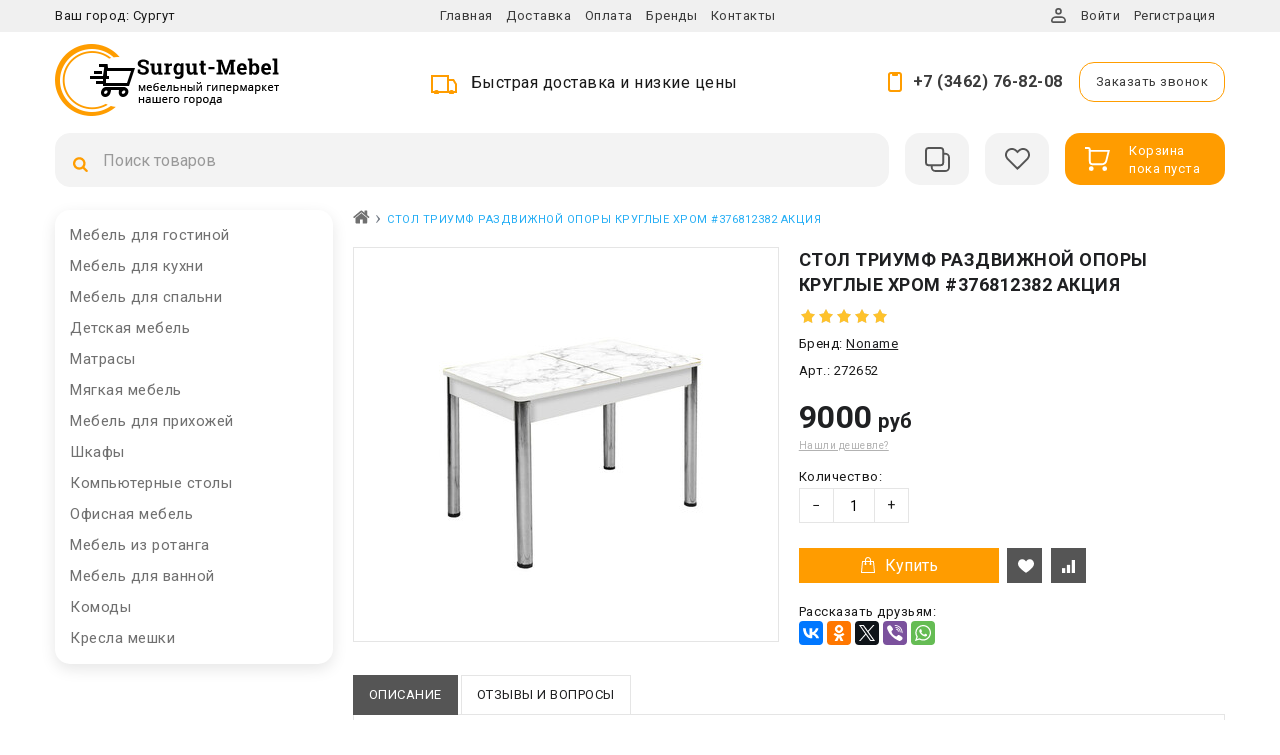

--- FILE ---
content_type: text/html; charset=UTF-8
request_url: https://surgutmeb.ru/products/stol-triumf-razdvizhnoj-opory-kruglye-hrom-376812382-aktsiya
body_size: 6953
content:
<!DOCTYPE html> <html lang="ru" prefix="og: http://ogp.me/ns#"> <head> <base href="https://surgutmeb.ru/"/> <title>Купить Стол Триумф раздвижной опоры круглые хром #376812382 акция в Сургуте - интернет-магазин Surgutmeb.ru</title> <meta http-equiv="Content-Type" content="text/html; charset=UTF-8"/> <meta name="description" content="⏩ Стол Триумф раздвижной опоры круглые хром #376812382 акция купить по цене от 9000 руб. в Сургуте. ⏩ Выгодные цены и сервис в магазине Surgutmeb.ru - Звоните нам +7 (3462) 76-82-08"/> <meta name="keywords" content="Стол Триумф раздвижной опоры круглые хром #376812382 акция, купить стол триумф раздвижной опоры круглые хром #376812382 акция, интернет-магазин стол триумф раздвижной опоры круглые хром #376812382 акция"/> <meta name="robots" content="index,follow"/> <meta name="viewport" content="width=device-width, user-scalable=no, initial-scale=1.0, maximum-scale=1.0, minimum-scale=1.0"/> <meta http-equiv="Content-Language" content="ru"/> <meta property="og:url" content="https://surgutmeb.ru/products/stol-triumf-razdvizhnoj-opory-kruglye-hrom-376812382-aktsiya"/> <meta property="og:type" content="article"/> <meta property="og:title" content="Стол Триумф раздвижной опоры круглые хром #376812382 акция"/> <meta property="og:image" content="https://surgutmeb.ru/files/products/stol-triumf-razdvizhnoj-opory-kruglye-hrom-376812382-aktsiya-506946.350x350.jpg"/> <meta property="og:description" content=''/> <link rel="image_src" href="https://surgutmeb.ru/files/products/stol-triumf-razdvizhnoj-opory-kruglye-hrom-376812382-aktsiya-506946.350x350.jpg"/> <link rel="canonical" href="https://surgutmeb.ru/products/stol-triumf-razdvizhnoj-opory-kruglye-hrom-376812382-aktsiya"/> <link href="design/surgut/images/favicon.png" type="image/x-icon" rel="icon"/> <link href="design/surgut/images/favicon.png" type="image/x-icon" rel="shortcut icon"/> <link href="design/surgut/css/style.css?v=3" rel="stylesheet"/> <link href="design/surgut/css/responsive.css?v=3" rel="stylesheet"/> <script src="design/surgut/js/jquery-2.1.4.min.js"></script> <script async src="design/surgut/js/jquery-ui.min.js"></script> <script async src="design/surgut/js/jquery.fancybox.min.js"></script> <script async src="design/surgut/js/jquery.autocomplete-min.js"></script> <script src="design/surgut/js/slick.min.js"></script> <script async src="design/surgut/js/jquery.matchHeight.js"></script> <script async type="text/javascript" src="//yastatic.net/es5-shims/0.0.2/es5-shims.min.js"></script> <script async type="text/javascript" src="//yastatic.net/share2/share.js"></script> <script>
	var shopping = {};shopping.is_preorder = 1;
			$( window ).load( function() {
			if( location.hash ) {
				$( '.tab_navigation a' ).removeClass( 'selected' );
				$( '.tab' ).hide();
				$( 'a[href="#comments"]' ).addClass( 'selected' );
			 	$( '#comments').show().parent().css('height',($('#comments')).outerHeight());
			}
		} );
		</script> <script async src="design/surgut/js/shopping.js?v=2"></script> <script async src="design/surgut/js/baloon.js"></script> </head> <body > <header> <nav id="top_nav"> <div class="container"> <div class="flex-topbar"> <div id="menu_icon" class="hidden_md"></div> <div>Ваш город: <span>Сургут</span></div> <ul id="menu" class="hidden_sm"> <li> <a class="nav_link" data-page="1" href="">Главная</a> </li> <li> <a class="nav_link" data-page="3" href="dostavka">Доставка</a> </li> <li> <a class="nav_link" data-page="2" href="oplata">Оплата</a> </li> <li> <a class="nav_link" data-page="8" href="brands">Бренды</a> </li> <li> <a class="nav_link" data-page="6" href="contact">Контакты</a> </li> </ul> <ul class="menu-right"> <li class="topbar-user"> <a class="nav_link" href="/user/login">Войти</a> </li> <li> <a class="nav_link" href="/user/register">Регистрация</a> </li> </ul> </div> </div> </nav> <div id="header"> <div class="container"> <div class="header-top"> <div id="logo"> <a href=""> <img src="design/surgut/images/logo_ru.png" alt="Сургут Мебель"/> </a> </div> <div id="free_shipping">Быстрая доставка и низкие цены</div> <div id="top_phones"> <a class="tel" href="tel:+7 (3462) 76-82-08">+7 (3462) 76-82-08</a> <a class="fn-callback shoppingcms" href="#fn-callback"> <span data-language="64">Заказать звонок</span> </a> </div> </div> </div> </div> <div id="header_bottom"> <div class="container"> <div class="header-middle"> <div id="search_account_container"> <div id="search_account"> <form id="fn-search" action="all-products"> <button class="search_button" type="submit"> <svg class="search_icon" version="1.1" xmlns="http://www.w3.org/2000/svg" xmlns:xlink="http://www.w3.org/1999/xlink" viewBox="0 0 15 16"> <path fill="currentColor" d="M10.286 7.429q0-1.652-1.174-2.826t-2.826-1.174-2.826 1.174-1.174 2.826 1.174 2.826 2.826 1.174 2.826-1.174 1.174-2.826zM14.857 14.857q0 0.464-0.339 0.804t-0.804 0.339q-0.482 0-0.804-0.339l-3.063-3.054q-1.598 1.107-3.563 1.107-1.277 0-2.442-0.496t-2.009-1.339-1.339-2.009-0.496-2.442 0.496-2.442 1.339-2.009 2.009-1.339 2.442-0.496 2.442 0.496 2.009 1.339 1.339 2.009 0.496 2.442q0 1.964-1.107 3.563l3.063 3.063q0.33 0.33 0.33 0.804z"></path> </svg> </button> <input class="fn-search shoppingcms" type="text" name="keyword" value="" data-language="225" placeholder="Поиск товаров"/> </form> </div> </div> <div class="header-middle-right"> <div id="catalog_nav" class="hidden_lg"> <div id="nav_heading" class="catalog_heading"> <span data-language="274">Каталог товаров</span> </div> </div> <div id="comparison"> <a class="nav_link informer" href="comparison"> </a> </div> <div id="wishlist"> <a class="nav_link informer" href="wishlist"> </a> </div> <div id="cart_informer"> <a href="cart" class="cart_info informer"> <span>Корзина</span> <span>пока пуста</span> </a> </div> </div> </div> </div> </div> </header> <div id="main"> <div class="container"> <div class="row"> <div class="col-xs-12 col-lg-3"> <nav id="catalog_menu" class="hidden_small"> <ul> <li> <a class="" href="catalog/mebel-dlya-gostinoi"> <span>Мебель для гостиной</span> </a> </li> <li> <a class="" href="catalog/mebel-dlya-kukhni"> <span>Мебель для кухни</span> </a> </li> <li> <a class="" href="catalog/mebel-dlya-spalni"> <span>Мебель для спальни</span> </a> </li> <li> <a class="" href="catalog/detskaya-mebel"> <span>Детская мебель</span> </a> </li> <li> <a class="" href="catalog/matrasy"> <span>Матрасы</span> </a> </li> <li> <a class="" href="catalog/myagkaya-mebel"> <span>Мягкая мебель</span> </a> </li> <li> <a class="" href="catalog/mebel-dlya-prikhozhei"> <span>Мебель для прихожей</span> </a> </li> <li> <a class="" href="catalog/shkafy"> <span>Шкафы</span> </a> </li> <li> <a class="" href="catalog/kompyuternye-stoly"> <span>Компьютерные столы</span> </a> </li> <li> <a class="" href="catalog/ofisnaya-mebel"> <span>Офисная мебель</span> </a> </li> <li> <a class="" href="catalog/mebel-iz-rotanga"> <span>Мебель из ротанга</span> </a> </li> <li> <a class="" href="catalog/mebel-dlya-vannoi"> <span>Мебель для ванной</span> </a> </li> <li> <a class="" href="catalog/komody"> <span>Комоды</span> </a> </li> <li> <a class="" href="catalog/kresla-meshki"> <span>Кресла мешки</span> </a> </li> </ul> </nav> </div> <div  id="fn-content" class="col-xs-12 col-lg-9"> <ol id="breadcrumb" itemscope itemtype="http://schema.org/BreadcrumbList"> <li itemprop="itemListElement" itemscope itemtype="http://schema.org/ListItem"> <a itemprop="item" href="/" data-language="252"> <svg class="home_bread_icon" version="1.1" xmlns="http://www.w3.org/2000/svg" xmlns:xlink="http://www.w3.org/1999/xlink" width="17" height="18" viewBox="0 0 17 18"> <path d="M14.143 9.964v4.821q0 0.261-0.191 0.452t-0.452 0.191h-3.857v-3.857h-2.571v3.857h-3.857q-0.261 0-0.452-0.191t-0.191-0.452v-4.821q0-0.010 0.005-0.030t0.005-0.030l5.776-4.761 5.776 4.761q0.010 0.020 0.010 0.060zM16.383 9.271l-0.623 0.743q-0.080 0.090-0.211 0.11h-0.030q-0.131 0-0.211-0.070l-6.951-5.796-6.951 5.796q-0.121 0.080-0.241 0.070-0.131-0.020-0.211-0.11l-0.623-0.743q-0.080-0.1-0.070-0.236t0.11-0.216l7.222-6.017q0.321-0.261 0.763-0.261t0.763 0.261l2.451 2.049v-1.959q0-0.141 0.090-0.231t0.231-0.090h1.929q0.141 0 0.231 0.090t0.090 0.231v4.098l2.2 1.828q0.1 0.080 0.11 0.216t-0.070 0.236z" fill="currentColor"></path> </svg> <span itemprop="name" class="hidden">Главная</span> </a> <meta itemprop="position" content="1" /> </li> <li> <span> <span>Стол Триумф раздвижной опоры круглые хром #376812382 акция</span> </span> </li> </ol> <div itemscope itemtype="http://schema.org/Product"> <meta itemprop="url" content="https://surgutmeb.ru/products/stol-triumf-razdvizhnoj-opory-kruglye-hrom-376812382-aktsiya"/> <meta itemprop="sku" content=""/> <meta itemprop="description" content="⏩ Стол Триумф раздвижной опоры круглые хром #376812382 акция купить по цене от 9000 руб. в Сургуте. ⏩ Выгодные цены и сервис в магазине Surgutmeb.ru - Звоните нам +7 (3462) 76-82-08"/> <meta itemprop="brand" content="Noname"/> <div id="product" class="fn-transfer product row"> <div id="gallery" class="col-xs-12 col-md-6"> <div class="image"> <a class="fn-zoom shoppingcms" href="files/originals//stol-triumf-razdvizhnoj-opory-kruglye-hrom-376812382-aktsiya-506946.jpg" rel="group"> <img class="fn-img" itemprop="image" src="https://surgutmeb.ru/files/products/stol-triumf-razdvizhnoj-opory-kruglye-hrom-376812382-aktsiya-506946.350x350.jpg" alt="Стол Триумф раздвижной опоры круглые хром #376812382 акция" title="Стол Триумф раздвижной опоры круглые хром #376812382 акция"/> </a> </div> </div> <div id="product_info" class="fn-product col-xs-12 col-md-6"> <h1 class="h2"> <span data-product="172652" itemprop="name">Стол Триумф раздвижной опоры круглые хром #376812382 акция</span> </h1> <div itemprop="offers" itemscope="" itemtype="http://schema.org/Offer"> <div id="product_172652" class="product_rating" itemprop="aggregateRating" itemscope itemtype="http://schema.org/AggregateRating"> <span class="rating_starOff"> <span class="rating_starOn" style="width:90px;"></span> </span> <span itemprop="reviewCount" style="display: none;">1</span> <span itemprop="ratingValue" style="display: none;">(5)</span> <span itemprop="bestRating" style="display:none;">5</span> </div> <div class="brand"><span data-language="286">Бренд:</span> <a href="brands/noname">Noname</a></div> <div>Арт.: 272652</div> <form class="fn-variants shoppingcms" action="/cart"> <div class="price_container"> <span class="price"><span class="fn-price" itemprop="price">9000</span> <span itemprop="priceCurrency" content="RUR">руб</span> </span> <span class="old_price hidden"><span class="fn-old_price">0</span> руб</span> <div class="cheaper">Нашли дешевле?</div> </div> <div class="select_container"> <div class="product_num fn-is_stock"> <label class="label" data-language="289">Количество:</label> <div class="fn-product-amount fn-is_stock shoppingcms"> <span class="minus">&#8722;</span> <input class="input_amount" type="text" name="amount" value="1" data-max="10"> <span class="plus">&plus;</span> </div> </div> <div class="product_var hidden"> <label class="label" data-language="288">Варианты:</label> <select name="variant" class="fn-variant shoppingcms"> <option value="300648" data-price="9 000" data-stock="10" selected>Стол Триумф раздвижной опоры круглые хром #376812382 акция</option> </select> </div> </div> <div class="add_buttons"> <button class="fn-is_preorder button hidden" type="submit" data-language="191"><span>Предзаказ</span></button> <button class="fn-is_stock button" type="submit" data-language="209"><span>Купить</span></button> <a href="#" data-id="172652" class="i-favorites fn-wishlist shoppingcms" data-result-text="<span>Из избранного</span>"> <span data-language="210"></span> </a> <a class="fn-comparison shoppingcms" href="#" data-id="172652" data-result-text="<span>Из сравнения</span>"> <span data-language="2"></span> </a> </div> <div class="social_share clearfix"> <span data-language="153">Рассказать друзьям:</span> <div class="ya-share2" data-services="vkontakte,facebook,odnoklassniki,twitter,viber,whatsapp"></div> </div> </form> </div> </div> </div> <div class="tabs clearfix"> <div class="tab_navigation"> <a href="#description" data-language="255">Описание</a> <a href="#comments" data-language="243">Отзывы и вопросы</a> </div> <div class="tab_container"> <div id="description" class="tab" itemprop="description"> <p><strong>Размеры:&nbsp;</strong>1000*700 (1350) мм</p><p><strong>Материал столешницы:</strong> стекло</p><p><strong>Механизм:</strong> вставка &laquo;бабочка&raquo;</p><p><strong>Опоры:</strong> круглые хром</p>
					
					Узнать подробную информацию о наличии Стол Триумф раздвижной опоры круглые хром #376812382 акция на складе, а также получить бесплатную консультацию в Сургуте, вы можете по телефону: +7 (346) 276-59-20
                </div> <div id="comments" class="tab"> <form id="fn-comment_form" class="comment_form" method="post"> <div class="h2"> <span data-language="155">Написать</span> </div> <div class="form_group"> <textarea class="form_textarea" rows="4" name="text" data-format=".+" data-notice="Введите комментарий" data-language="202" placeholder="Введите текст*"></textarea> </div> <div class="row"> <div class="col-xs-12 col-sm-6"> <div class="form_group"> <input class="form_input" type="text" name="name" value="" data-format=".+" data-notice="Введите имя" data-language="72" placeholder="Имя*"/> </div> </div> <input type="hidden" name="email" value="-"/> <div class="col-xs-12 col-sm-6"> <div class="captcha form_group"> <input class="form_input input_captcha" type="text" name="captcha_code" value="" data-format="\d\d\d\d\d" data-notice="Введите капчу" data-language="201" placeholder="Введите капчу*"/> <img src="captcha/image.php?2691" alt='captcha'/> </div> </div> </div> <input class="button" type="submit" name="comment" data-language="65" value="Отправить"/> </form> </div> </div> </div> </div> <div id="related" class="clearfix"> <div class="h1"> <span>Похожие товары</span> </div> <div id="fn-products_content" class="row"> <div class="col-xs-12 col-sm-6 col-md-4 col-xl-3"> <div class="fn-product "> <div class="fn-transfer inner"> <div class="image"> <a class="" href="products/ofisnoe-kreslo-seona-temno---seryj---chernyj"> <img class="fn-img" src="https://surgutmeb.ru/files/products/ofisnoe-kreslo-seona-temno---seryj---chernyj-507635.350x350.jpg" alt="Офисное кресло Сеона темно - серый - черный" title="Офисное кресло Сеона темно - серый - черный"/> </a> <form class="fn-variants shoppingcms" action="/cart"> <select name="variant" class="fn-variant shoppingcms hidden"> <option value="300849" data-price="9 500" data-stock="10" data-sku="583976" selected>Офисное кресло Сеона темно - серый - черный</option> </select> <div class="hover_block"> <button class="fn-is_stock buy" data-language="171" type="submit"> <span>Купить</span> </button> <a class="fn-comparison shoppingcms" href="#" data-id="172849" title="В сравнение" data-result-text="Из сравнения" data-language="172"><span></span></a> <a href="#" data-id="172849" class="fn-wishlist shoppingcms" title="В избранное" data-result-text="Из избранного" data-language="173"><span></span></a> </div> </form> </div> <div class="product_info"> <div class="product_name"> <a data-product="172849" href="products/ofisnoe-kreslo-seona-temno---seryj---chernyj">Офисное кресло Сеона темно - серый - черный</a> </div> <div class="price_container"> <span class="price"> <span class="fn-price">9 500</span> руб
                </span> <span class="old_price hidden"> <span class="fn-old_price">0</span> руб
                </span> </div> </div> </div> </div> </div> <div class="col-xs-12 col-sm-6 col-md-4 col-xl-3"> <div class="fn-product "> <div class="fn-transfer inner"> <div class="image"> <a class="" href="products/stul-na-metallokarkase-slem-bezhevoe---chernoe"> <img class="fn-img" src="https://surgutmeb.ru/files/products/stul-na-metallokarkase-slem-bezhevoe---chernoe-507628.350x350.jpg" alt="Стул на металлокаркасе Слэм бежевое - черное" title="Стул на металлокаркасе Слэм бежевое - черное"/> </a> <form class="fn-variants shoppingcms" action="/cart"> <select name="variant" class="fn-variant shoppingcms hidden"> <option value="300843" data-price="9 300" data-stock="10" data-sku="583957" selected>Стул на металлокаркасе Слэм бежевое - черное</option> </select> <div class="hover_block"> <button class="fn-is_stock buy" data-language="171" type="submit"> <span>Купить</span> </button> <a class="fn-comparison shoppingcms" href="#" data-id="172843" title="В сравнение" data-result-text="Из сравнения" data-language="172"><span></span></a> <a href="#" data-id="172843" class="fn-wishlist shoppingcms" title="В избранное" data-result-text="Из избранного" data-language="173"><span></span></a> </div> </form> </div> <div class="product_info"> <div class="product_name"> <a data-product="172843" href="products/stul-na-metallokarkase-slem-bezhevoe---chernoe">Стул на металлокаркасе Слэм бежевое - черное</a> </div> <div class="price_container"> <span class="price"> <span class="fn-price">9 300</span> руб
                </span> <span class="old_price hidden"> <span class="fn-old_price">0</span> руб
                </span> </div> </div> </div> </div> </div> <div class="col-xs-12 col-sm-6 col-md-4 col-xl-3"> <div class="fn-product "> <div class="fn-transfer inner"> <div class="image"> <a class="" href="products/stul-na-metallokarkase-leo-biryuzovyj---chernyj"> <img class="fn-img" src="https://surgutmeb.ru/files/products/stul-na-metallokarkase-leo-biryuzovyj---chernyj-507621.350x350.jpg" alt="Стул на металлокаркасе Лео бирюзовый - черный" title="Стул на металлокаркасе Лео бирюзовый - черный"/> </a> <form class="fn-variants shoppingcms" action="/cart"> <select name="variant" class="fn-variant shoppingcms hidden"> <option value="300841" data-price="9 300" data-stock="10" data-sku="584280" selected>Стул на металлокаркасе Лео бирюзовый - черный</option> </select> <div class="hover_block"> <button class="fn-is_stock buy" data-language="171" type="submit"> <span>Купить</span> </button> <a class="fn-comparison shoppingcms" href="#" data-id="172841" title="В сравнение" data-result-text="Из сравнения" data-language="172"><span></span></a> <a href="#" data-id="172841" class="fn-wishlist shoppingcms" title="В избранное" data-result-text="Из избранного" data-language="173"><span></span></a> </div> </form> </div> <div class="product_info"> <div class="product_name"> <a data-product="172841" href="products/stul-na-metallokarkase-leo-biryuzovyj---chernyj">Стул на металлокаркасе Лео бирюзовый - черный</a> </div> <div class="price_container"> <span class="price"> <span class="fn-price">9 300</span> руб
                </span> <span class="old_price hidden"> <span class="fn-old_price">0</span> руб
                </span> </div> </div> </div> </div> </div> <div class="col-xs-12 col-sm-6 col-md-4 col-xl-3"> <div class="fn-product "> <div class="fn-transfer inner"> <div class="image"> <a class="" href="products/stul-na-metallokarkase-leo-kashtanovyj---chernyj"> <img class="fn-img" src="https://surgutmeb.ru/files/products/stul-na-metallokarkase-leo-kashtanovyj---chernyj-507609.350x350.jpg" alt="Стул на металлокаркасе Лео каштановый - черный" title="Стул на металлокаркасе Лео каштановый - черный"/> </a> <form class="fn-variants shoppingcms" action="/cart"> <select name="variant" class="fn-variant shoppingcms hidden"> <option value="300839" data-price="9 500" data-stock="10" data-sku="584284" selected>Стул на металлокаркасе Лео каштановый - черный</option> </select> <div class="hover_block"> <button class="fn-is_stock buy" data-language="171" type="submit"> <span>Купить</span> </button> <a class="fn-comparison shoppingcms" href="#" data-id="172839" title="В сравнение" data-result-text="Из сравнения" data-language="172"><span></span></a> <a href="#" data-id="172839" class="fn-wishlist shoppingcms" title="В избранное" data-result-text="Из избранного" data-language="173"><span></span></a> </div> </form> </div> <div class="product_info"> <div class="product_name"> <a data-product="172839" href="products/stul-na-metallokarkase-leo-kashtanovyj---chernyj">Стул на металлокаркасе Лео каштановый - черный</a> </div> <div class="price_container"> <span class="price"> <span class="fn-price">9 500</span> руб
                </span> <span class="old_price hidden"> <span class="fn-old_price">0</span> руб
                </span> </div> </div> </div> </div> </div> </div> </div> <script type="application/ld+json">
{
"@context": "http://schema.org/",
"@type": "Product",
"name": "Стул на металлокаркасе Лео каштановый - черный",
"image": "https://surgutmeb.ru/files/products/stul-na-metallokarkase-leo-kashtanovyj---chernyj-507609.330x300.jpg",
"description": "",
"mpn": "584284",
"brand": {
"@type": "Brand",
"name": "Noname"
},
"aggregateRating": {
"@type": "AggregateRating",
"ratingValue": "5",
"reviewCount": "1"
},
"offers": {
"@type": "Offer",
"priceCurrency": "RUR",
"price": "9500",
"priceValidUntil": "2026-01-31",
"itemCondition": "http://schema.org/NewCondition",
"availability": "http://schema.org/InStock",
"seller": {
"@type": "Organization",
"name": "Сургут Мебель"
}
}
}
</script> </div> </div> </div> </div> <div id="move_up" style="display: none;"></div> <footer> <div class="container"> <div class="row"> <div class="foot_block col-xs-12 col-md-3"> <div class="foot_heading"> <span data-language="63">О магазине</span> </div> <div> <a href="">Главная</a> </div> <div> <a href="dostavka">Доставка</a> </div> <div> <a href="oplata">Оплата</a> </div> <div> <a href="brands">Бренды</a> </div> <div> <a href="contact">Контакты</a> </div> <div> <a href="/vakansii">Вакансии</a> </div> <div> <a href="/mebel-optom-hmao-yanao-surgut">Мебель оптом</a> </div> </div> <div class="foot_block col-xs-12 col-md-3"> <div class="foot_heading"> <span data-language="62">Контакты</span> </div> <div class="foot_address"> <span data-language="278">Сургут<br>ул.Буровая 6</span> </div> <div class="foot_phone"> <div> <a href="tel:+7 (3462) 76-82-08">+7 (3462) 76-82-08</a> </div> </div> <div class="foot_mail" data-language="279"> <span>info@surgutmeb.ru</span> </div> </div> </div> </div> <noindex> <div id="copyright"> <div class="container">
         Представленная на сайте информация несёт справочный характер и не является публичной офертой. Используя и просматривая сайт, вы подтверждаете свою дееспособность, согласие на получение информации об оформлении и получении заказа, согласие на обработку персональных данных. Цены на товар не являются офертой. Окончательная стоимость заказа будет определена на момент выставления счета при условии его оплаты не позднее 1 рабочего дня.<br/><br/> </div> </div> </noindex> <div id="copyright"> <div class="container"> <a href="https://deoweb.ru">Разработка интернет-магазинов</a> </div> </div> </footer> <div class="hidden"> <form id="fn-callback" class="popup_block" method="post"> <div class="h3" data-language="120">Заказ обратного звонка</div> <div class="form_group"> <input class="form_input" type="text" onchange="$('#s32fv45').val('sdf432')" name="name" data-format=".+" data-notice="Введите имя" value="" data-language="72" placeholder="Имя*"/> <input type="hidden" name="s32fv45" id="s32fv45" value="s32fv45""/> </div> <div class="form_group"> <input class="form_input" type="text" name="phone" data-format=".+" data-notice="Введите номер телефона" value="" data-language="69" placeholder="Номер телефона*"/> </div> <div class="form_group"> <textarea class="form_textarea" rows="3" name="message" data-language="205" placeholder="Введите сообщение*"></textarea> </div> <div class="center_align"> <input class="button" type="submit" name="callback" data-language="119" value="Заказать"/> </div> <div class="center_align"> <input type="checkbox" value="1" checked onclick="return false;"> *я даю согласие на обработку персональных данных
		</div> </form> </div> <!— BEGIN JIVOSITE CODE  —> <script type='text/javascript'> 
(function(){ var widget_id = 'j1cHP0ArRZ';var d=document;var w=window;function l(){ 
var s = document.createElement('script'); s.type = 'text/javascript'; s.async = true; s.src = '//code.jivosite.com/script/widget/'+widget_id; var ss = document.getElementsByTagName('script')[0]; ss.parentNode.insertBefore(s, ss);}if(d.readyState=='complete'){l();}else{if(w.attachEvent){w.attachEvent('onload',l);}else{w.addEventListener('load',l,false);}}})();</script> <!—  END JIVOSITE CODE —> <script type="text/javascript">
    (function (d, w, c) {
        (w[c] = w[c] || []).push(function() {
            try {
                w.yaCounter43497514 = new Ya.Metrika({
                    id:43497514,
                    clickmap:true,
                    trackLinks:true,
                    accurateTrackBounce:true,
                    webvisor:true,
                    ecommerce:"dataLayer"
                });
            } catch(e) { }
        });

        var n = d.getElementsByTagName("script")[0],
            s = d.createElement("script"),
            f = function () { n.parentNode.insertBefore(s, n); };
        s.type = "text/javascript";
        s.async = true;
        s.src = "https://mc.yandex.ru/metrika/watch.js";

        if (w.opera == "[object Opera]") {
            d.addEventListener("DOMContentLoaded", f, false);
        } else { f(); }
    })(document, window, "yandex_metrika_callbacks");
</script> <noscript><div><img src="https://mc.yandex.ru/watch/43497514" style="position:absolute; left:-9999px;" alt="" /></div></noscript> </body> </html><!--
memory peak usage: 1972584 bytes
page generation time: 0.0086021423339844 seconds
-->

--- FILE ---
content_type: image/svg+xml
request_url: https://surgutmeb.ru/design/surgut/images/icon-user.svg
body_size: 243
content:
<svg width="18" height="18" viewBox="0 0 18 18" fill="none" xmlns="http://www.w3.org/2000/svg">
<circle cx="9" cy="4" r="3" stroke="#555555" stroke-width="2"/>
<path d="M1 15.3333C1 12.9401 2.9401 11 5.33333 11H12.6667C15.0599 11 17 12.9401 17 15.3333C17 16.2538 16.2538 17 15.3333 17H2.66667C1.74619 17 1 16.2538 1 15.3333Z" stroke="#555555" stroke-width="2"/>
</svg>
